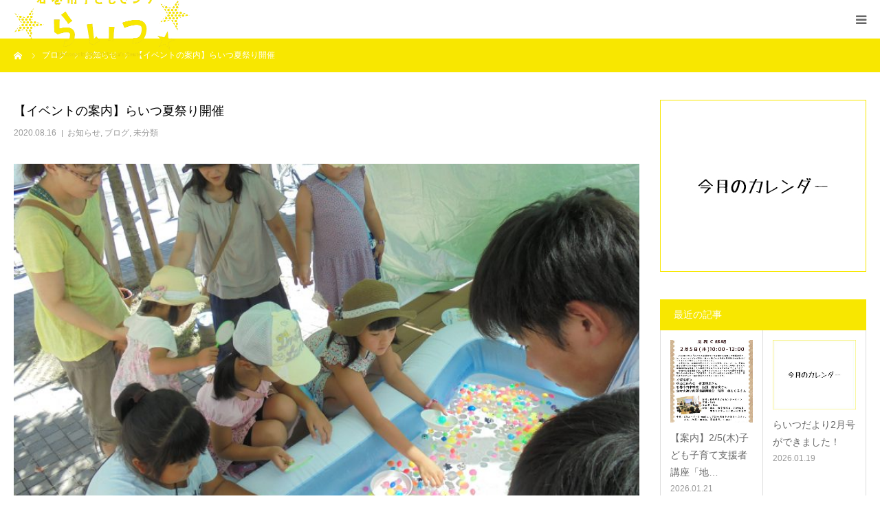

--- FILE ---
content_type: text/html; charset=UTF-8
request_url: https://ishinomaki-cc.jp/2020/08/16/%E3%80%90%E3%82%A4%E3%83%99%E3%83%B3%E3%83%88%E3%81%AE%E6%A1%88%E5%86%85%E3%80%91%E3%82%89%E3%81%84%E3%81%A4%E5%A4%8F%E7%A5%AD%E3%82%8A%E9%96%8B%E5%82%AC/
body_size: 12474
content:
<!DOCTYPE html>
<html class="pc" lang="ja">
<head>
<meta charset="UTF-8">
<!--[if IE]><meta http-equiv="X-UA-Compatible" content="IE=edge"><![endif]-->
<meta name="viewport" content="width=device-width">
<meta name="format-detection" content="telephone=no">
<title>【イベントの案内】らいつ夏祭り開催 | 石巻市子どもセンター らいつ</title>
<meta name="description" content="いよいよ明日から３日間、“らいつ夏祭り”を開催します。毎年恒例となっているらいつの夏祭り。子どもたちが店長となり、自分のやりたいお店を一から企画し、準備から当日まで子どもたちが運営しています。">
<link rel="pingback" href="https://ishinomaki-cc.jp/wp/xmlrpc.php">
<link rel="shortcut icon" href="https://ishinomaki-cc.jp/wp/wp-content/uploads/2019/11/favicon.ico">
<meta name='robots' content='max-image-preview:large' />
<link rel='dns-prefetch' href='//stats.wp.com' />
<link rel='dns-prefetch' href='//c0.wp.com' />
<link rel="alternate" type="application/rss+xml" title="石巻市子どもセンター らいつ &raquo; フィード" href="https://ishinomaki-cc.jp/feed/" />
<link rel="alternate" type="application/rss+xml" title="石巻市子どもセンター らいつ &raquo; コメントフィード" href="https://ishinomaki-cc.jp/comments/feed/" />
<link rel="alternate" type="application/rss+xml" title="石巻市子どもセンター らいつ &raquo; 【イベントの案内】らいつ夏祭り開催 のコメントのフィード" href="https://ishinomaki-cc.jp/2020/08/16/%e3%80%90%e3%82%a4%e3%83%99%e3%83%b3%e3%83%88%e3%81%ae%e6%a1%88%e5%86%85%e3%80%91%e3%82%89%e3%81%84%e3%81%a4%e5%a4%8f%e7%a5%ad%e3%82%8a%e9%96%8b%e5%82%ac/feed/" />
<script type="text/javascript">
window._wpemojiSettings = {"baseUrl":"https:\/\/s.w.org\/images\/core\/emoji\/14.0.0\/72x72\/","ext":".png","svgUrl":"https:\/\/s.w.org\/images\/core\/emoji\/14.0.0\/svg\/","svgExt":".svg","source":{"concatemoji":"https:\/\/ishinomaki-cc.jp\/wp\/wp-includes\/js\/wp-emoji-release.min.js?ver=6.1.9"}};
/*! This file is auto-generated */
!function(e,a,t){var n,r,o,i=a.createElement("canvas"),p=i.getContext&&i.getContext("2d");function s(e,t){var a=String.fromCharCode,e=(p.clearRect(0,0,i.width,i.height),p.fillText(a.apply(this,e),0,0),i.toDataURL());return p.clearRect(0,0,i.width,i.height),p.fillText(a.apply(this,t),0,0),e===i.toDataURL()}function c(e){var t=a.createElement("script");t.src=e,t.defer=t.type="text/javascript",a.getElementsByTagName("head")[0].appendChild(t)}for(o=Array("flag","emoji"),t.supports={everything:!0,everythingExceptFlag:!0},r=0;r<o.length;r++)t.supports[o[r]]=function(e){if(p&&p.fillText)switch(p.textBaseline="top",p.font="600 32px Arial",e){case"flag":return s([127987,65039,8205,9895,65039],[127987,65039,8203,9895,65039])?!1:!s([55356,56826,55356,56819],[55356,56826,8203,55356,56819])&&!s([55356,57332,56128,56423,56128,56418,56128,56421,56128,56430,56128,56423,56128,56447],[55356,57332,8203,56128,56423,8203,56128,56418,8203,56128,56421,8203,56128,56430,8203,56128,56423,8203,56128,56447]);case"emoji":return!s([129777,127995,8205,129778,127999],[129777,127995,8203,129778,127999])}return!1}(o[r]),t.supports.everything=t.supports.everything&&t.supports[o[r]],"flag"!==o[r]&&(t.supports.everythingExceptFlag=t.supports.everythingExceptFlag&&t.supports[o[r]]);t.supports.everythingExceptFlag=t.supports.everythingExceptFlag&&!t.supports.flag,t.DOMReady=!1,t.readyCallback=function(){t.DOMReady=!0},t.supports.everything||(n=function(){t.readyCallback()},a.addEventListener?(a.addEventListener("DOMContentLoaded",n,!1),e.addEventListener("load",n,!1)):(e.attachEvent("onload",n),a.attachEvent("onreadystatechange",function(){"complete"===a.readyState&&t.readyCallback()})),(e=t.source||{}).concatemoji?c(e.concatemoji):e.wpemoji&&e.twemoji&&(c(e.twemoji),c(e.wpemoji)))}(window,document,window._wpemojiSettings);
</script>
<style type="text/css">
img.wp-smiley,
img.emoji {
	display: inline !important;
	border: none !important;
	box-shadow: none !important;
	height: 1em !important;
	width: 1em !important;
	margin: 0 0.07em !important;
	vertical-align: -0.1em !important;
	background: none !important;
	padding: 0 !important;
}
</style>
	<link rel='stylesheet' id='style-css' href='https://ishinomaki-cc.jp/wp/wp-content/themes/birth_tcd057/style.css?ver=1.4.1' type='text/css' media='all' />
<link rel='stylesheet' id='wp-block-library-css' href='https://c0.wp.com/c/6.1.9/wp-includes/css/dist/block-library/style.min.css' type='text/css' media='all' />
<style id='wp-block-library-inline-css' type='text/css'>
.has-text-align-justify{text-align:justify;}
</style>
<link rel='stylesheet' id='jetpack-videopress-video-block-view-css' href='https://ishinomaki-cc.jp/wp/wp-content/plugins/jetpack/jetpack_vendor/automattic/jetpack-videopress/build/block-editor/blocks/video/view.css?minify=false&#038;ver=34ae973733627b74a14e' type='text/css' media='all' />
<link rel='stylesheet' id='mediaelement-css' href='https://c0.wp.com/c/6.1.9/wp-includes/js/mediaelement/mediaelementplayer-legacy.min.css' type='text/css' media='all' />
<link rel='stylesheet' id='wp-mediaelement-css' href='https://c0.wp.com/c/6.1.9/wp-includes/js/mediaelement/wp-mediaelement.min.css' type='text/css' media='all' />
<link rel='stylesheet' id='classic-theme-styles-css' href='https://c0.wp.com/c/6.1.9/wp-includes/css/classic-themes.min.css' type='text/css' media='all' />
<style id='global-styles-inline-css' type='text/css'>
body{--wp--preset--color--black: #000000;--wp--preset--color--cyan-bluish-gray: #abb8c3;--wp--preset--color--white: #ffffff;--wp--preset--color--pale-pink: #f78da7;--wp--preset--color--vivid-red: #cf2e2e;--wp--preset--color--luminous-vivid-orange: #ff6900;--wp--preset--color--luminous-vivid-amber: #fcb900;--wp--preset--color--light-green-cyan: #7bdcb5;--wp--preset--color--vivid-green-cyan: #00d084;--wp--preset--color--pale-cyan-blue: #8ed1fc;--wp--preset--color--vivid-cyan-blue: #0693e3;--wp--preset--color--vivid-purple: #9b51e0;--wp--preset--gradient--vivid-cyan-blue-to-vivid-purple: linear-gradient(135deg,rgba(6,147,227,1) 0%,rgb(155,81,224) 100%);--wp--preset--gradient--light-green-cyan-to-vivid-green-cyan: linear-gradient(135deg,rgb(122,220,180) 0%,rgb(0,208,130) 100%);--wp--preset--gradient--luminous-vivid-amber-to-luminous-vivid-orange: linear-gradient(135deg,rgba(252,185,0,1) 0%,rgba(255,105,0,1) 100%);--wp--preset--gradient--luminous-vivid-orange-to-vivid-red: linear-gradient(135deg,rgba(255,105,0,1) 0%,rgb(207,46,46) 100%);--wp--preset--gradient--very-light-gray-to-cyan-bluish-gray: linear-gradient(135deg,rgb(238,238,238) 0%,rgb(169,184,195) 100%);--wp--preset--gradient--cool-to-warm-spectrum: linear-gradient(135deg,rgb(74,234,220) 0%,rgb(151,120,209) 20%,rgb(207,42,186) 40%,rgb(238,44,130) 60%,rgb(251,105,98) 80%,rgb(254,248,76) 100%);--wp--preset--gradient--blush-light-purple: linear-gradient(135deg,rgb(255,206,236) 0%,rgb(152,150,240) 100%);--wp--preset--gradient--blush-bordeaux: linear-gradient(135deg,rgb(254,205,165) 0%,rgb(254,45,45) 50%,rgb(107,0,62) 100%);--wp--preset--gradient--luminous-dusk: linear-gradient(135deg,rgb(255,203,112) 0%,rgb(199,81,192) 50%,rgb(65,88,208) 100%);--wp--preset--gradient--pale-ocean: linear-gradient(135deg,rgb(255,245,203) 0%,rgb(182,227,212) 50%,rgb(51,167,181) 100%);--wp--preset--gradient--electric-grass: linear-gradient(135deg,rgb(202,248,128) 0%,rgb(113,206,126) 100%);--wp--preset--gradient--midnight: linear-gradient(135deg,rgb(2,3,129) 0%,rgb(40,116,252) 100%);--wp--preset--duotone--dark-grayscale: url('#wp-duotone-dark-grayscale');--wp--preset--duotone--grayscale: url('#wp-duotone-grayscale');--wp--preset--duotone--purple-yellow: url('#wp-duotone-purple-yellow');--wp--preset--duotone--blue-red: url('#wp-duotone-blue-red');--wp--preset--duotone--midnight: url('#wp-duotone-midnight');--wp--preset--duotone--magenta-yellow: url('#wp-duotone-magenta-yellow');--wp--preset--duotone--purple-green: url('#wp-duotone-purple-green');--wp--preset--duotone--blue-orange: url('#wp-duotone-blue-orange');--wp--preset--font-size--small: 13px;--wp--preset--font-size--medium: 20px;--wp--preset--font-size--large: 36px;--wp--preset--font-size--x-large: 42px;--wp--preset--spacing--20: 0.44rem;--wp--preset--spacing--30: 0.67rem;--wp--preset--spacing--40: 1rem;--wp--preset--spacing--50: 1.5rem;--wp--preset--spacing--60: 2.25rem;--wp--preset--spacing--70: 3.38rem;--wp--preset--spacing--80: 5.06rem;}:where(.is-layout-flex){gap: 0.5em;}body .is-layout-flow > .alignleft{float: left;margin-inline-start: 0;margin-inline-end: 2em;}body .is-layout-flow > .alignright{float: right;margin-inline-start: 2em;margin-inline-end: 0;}body .is-layout-flow > .aligncenter{margin-left: auto !important;margin-right: auto !important;}body .is-layout-constrained > .alignleft{float: left;margin-inline-start: 0;margin-inline-end: 2em;}body .is-layout-constrained > .alignright{float: right;margin-inline-start: 2em;margin-inline-end: 0;}body .is-layout-constrained > .aligncenter{margin-left: auto !important;margin-right: auto !important;}body .is-layout-constrained > :where(:not(.alignleft):not(.alignright):not(.alignfull)){max-width: var(--wp--style--global--content-size);margin-left: auto !important;margin-right: auto !important;}body .is-layout-constrained > .alignwide{max-width: var(--wp--style--global--wide-size);}body .is-layout-flex{display: flex;}body .is-layout-flex{flex-wrap: wrap;align-items: center;}body .is-layout-flex > *{margin: 0;}:where(.wp-block-columns.is-layout-flex){gap: 2em;}.has-black-color{color: var(--wp--preset--color--black) !important;}.has-cyan-bluish-gray-color{color: var(--wp--preset--color--cyan-bluish-gray) !important;}.has-white-color{color: var(--wp--preset--color--white) !important;}.has-pale-pink-color{color: var(--wp--preset--color--pale-pink) !important;}.has-vivid-red-color{color: var(--wp--preset--color--vivid-red) !important;}.has-luminous-vivid-orange-color{color: var(--wp--preset--color--luminous-vivid-orange) !important;}.has-luminous-vivid-amber-color{color: var(--wp--preset--color--luminous-vivid-amber) !important;}.has-light-green-cyan-color{color: var(--wp--preset--color--light-green-cyan) !important;}.has-vivid-green-cyan-color{color: var(--wp--preset--color--vivid-green-cyan) !important;}.has-pale-cyan-blue-color{color: var(--wp--preset--color--pale-cyan-blue) !important;}.has-vivid-cyan-blue-color{color: var(--wp--preset--color--vivid-cyan-blue) !important;}.has-vivid-purple-color{color: var(--wp--preset--color--vivid-purple) !important;}.has-black-background-color{background-color: var(--wp--preset--color--black) !important;}.has-cyan-bluish-gray-background-color{background-color: var(--wp--preset--color--cyan-bluish-gray) !important;}.has-white-background-color{background-color: var(--wp--preset--color--white) !important;}.has-pale-pink-background-color{background-color: var(--wp--preset--color--pale-pink) !important;}.has-vivid-red-background-color{background-color: var(--wp--preset--color--vivid-red) !important;}.has-luminous-vivid-orange-background-color{background-color: var(--wp--preset--color--luminous-vivid-orange) !important;}.has-luminous-vivid-amber-background-color{background-color: var(--wp--preset--color--luminous-vivid-amber) !important;}.has-light-green-cyan-background-color{background-color: var(--wp--preset--color--light-green-cyan) !important;}.has-vivid-green-cyan-background-color{background-color: var(--wp--preset--color--vivid-green-cyan) !important;}.has-pale-cyan-blue-background-color{background-color: var(--wp--preset--color--pale-cyan-blue) !important;}.has-vivid-cyan-blue-background-color{background-color: var(--wp--preset--color--vivid-cyan-blue) !important;}.has-vivid-purple-background-color{background-color: var(--wp--preset--color--vivid-purple) !important;}.has-black-border-color{border-color: var(--wp--preset--color--black) !important;}.has-cyan-bluish-gray-border-color{border-color: var(--wp--preset--color--cyan-bluish-gray) !important;}.has-white-border-color{border-color: var(--wp--preset--color--white) !important;}.has-pale-pink-border-color{border-color: var(--wp--preset--color--pale-pink) !important;}.has-vivid-red-border-color{border-color: var(--wp--preset--color--vivid-red) !important;}.has-luminous-vivid-orange-border-color{border-color: var(--wp--preset--color--luminous-vivid-orange) !important;}.has-luminous-vivid-amber-border-color{border-color: var(--wp--preset--color--luminous-vivid-amber) !important;}.has-light-green-cyan-border-color{border-color: var(--wp--preset--color--light-green-cyan) !important;}.has-vivid-green-cyan-border-color{border-color: var(--wp--preset--color--vivid-green-cyan) !important;}.has-pale-cyan-blue-border-color{border-color: var(--wp--preset--color--pale-cyan-blue) !important;}.has-vivid-cyan-blue-border-color{border-color: var(--wp--preset--color--vivid-cyan-blue) !important;}.has-vivid-purple-border-color{border-color: var(--wp--preset--color--vivid-purple) !important;}.has-vivid-cyan-blue-to-vivid-purple-gradient-background{background: var(--wp--preset--gradient--vivid-cyan-blue-to-vivid-purple) !important;}.has-light-green-cyan-to-vivid-green-cyan-gradient-background{background: var(--wp--preset--gradient--light-green-cyan-to-vivid-green-cyan) !important;}.has-luminous-vivid-amber-to-luminous-vivid-orange-gradient-background{background: var(--wp--preset--gradient--luminous-vivid-amber-to-luminous-vivid-orange) !important;}.has-luminous-vivid-orange-to-vivid-red-gradient-background{background: var(--wp--preset--gradient--luminous-vivid-orange-to-vivid-red) !important;}.has-very-light-gray-to-cyan-bluish-gray-gradient-background{background: var(--wp--preset--gradient--very-light-gray-to-cyan-bluish-gray) !important;}.has-cool-to-warm-spectrum-gradient-background{background: var(--wp--preset--gradient--cool-to-warm-spectrum) !important;}.has-blush-light-purple-gradient-background{background: var(--wp--preset--gradient--blush-light-purple) !important;}.has-blush-bordeaux-gradient-background{background: var(--wp--preset--gradient--blush-bordeaux) !important;}.has-luminous-dusk-gradient-background{background: var(--wp--preset--gradient--luminous-dusk) !important;}.has-pale-ocean-gradient-background{background: var(--wp--preset--gradient--pale-ocean) !important;}.has-electric-grass-gradient-background{background: var(--wp--preset--gradient--electric-grass) !important;}.has-midnight-gradient-background{background: var(--wp--preset--gradient--midnight) !important;}.has-small-font-size{font-size: var(--wp--preset--font-size--small) !important;}.has-medium-font-size{font-size: var(--wp--preset--font-size--medium) !important;}.has-large-font-size{font-size: var(--wp--preset--font-size--large) !important;}.has-x-large-font-size{font-size: var(--wp--preset--font-size--x-large) !important;}
.wp-block-navigation a:where(:not(.wp-element-button)){color: inherit;}
:where(.wp-block-columns.is-layout-flex){gap: 2em;}
.wp-block-pullquote{font-size: 1.5em;line-height: 1.6;}
</style>
<link rel='stylesheet' id='jetpack_css-css' href='https://c0.wp.com/p/jetpack/12.5.1/css/jetpack.css' type='text/css' media='all' />
<script type='text/javascript' src='https://c0.wp.com/c/6.1.9/wp-includes/js/jquery/jquery.min.js' id='jquery-core-js'></script>
<script type='text/javascript' src='https://c0.wp.com/c/6.1.9/wp-includes/js/jquery/jquery-migrate.min.js' id='jquery-migrate-js'></script>
<link rel="https://api.w.org/" href="https://ishinomaki-cc.jp/wp-json/" /><link rel="alternate" type="application/json" href="https://ishinomaki-cc.jp/wp-json/wp/v2/posts/924" /><link rel="canonical" href="https://ishinomaki-cc.jp/2020/08/16/%e3%80%90%e3%82%a4%e3%83%99%e3%83%b3%e3%83%88%e3%81%ae%e6%a1%88%e5%86%85%e3%80%91%e3%82%89%e3%81%84%e3%81%a4%e5%a4%8f%e7%a5%ad%e3%82%8a%e9%96%8b%e5%82%ac/" />
<link rel='shortlink' href='https://ishinomaki-cc.jp/?p=924' />
<link rel="alternate" type="application/json+oembed" href="https://ishinomaki-cc.jp/wp-json/oembed/1.0/embed?url=https%3A%2F%2Fishinomaki-cc.jp%2F2020%2F08%2F16%2F%25e3%2580%2590%25e3%2582%25a4%25e3%2583%2599%25e3%2583%25b3%25e3%2583%2588%25e3%2581%25ae%25e6%25a1%2588%25e5%2586%2585%25e3%2580%2591%25e3%2582%2589%25e3%2581%2584%25e3%2581%25a4%25e5%25a4%258f%25e7%25a5%25ad%25e3%2582%258a%25e9%2596%258b%25e5%2582%25ac%2F" />
<link rel="alternate" type="text/xml+oembed" href="https://ishinomaki-cc.jp/wp-json/oembed/1.0/embed?url=https%3A%2F%2Fishinomaki-cc.jp%2F2020%2F08%2F16%2F%25e3%2580%2590%25e3%2582%25a4%25e3%2583%2599%25e3%2583%25b3%25e3%2583%2588%25e3%2581%25ae%25e6%25a1%2588%25e5%2586%2585%25e3%2580%2591%25e3%2582%2589%25e3%2581%2584%25e3%2581%25a4%25e5%25a4%258f%25e7%25a5%25ad%25e3%2582%258a%25e9%2596%258b%25e5%2582%25ac%2F&#038;format=xml" />
	<style>img#wpstats{display:none}</style>
		
<link rel="stylesheet" href="https://ishinomaki-cc.jp/wp/wp-content/themes/birth_tcd057/css/design-plus.css?ver=1.4.1">
<link rel="stylesheet" href="https://ishinomaki-cc.jp/wp/wp-content/themes/birth_tcd057/css/sns-botton.css?ver=1.4.1">
<link rel="stylesheet" media="screen and (max-width:1280px)" href="https://ishinomaki-cc.jp/wp/wp-content/themes/birth_tcd057/css/responsive.css?ver=1.4.1">
<link rel="stylesheet" media="screen and (max-width:1280px)" href="https://ishinomaki-cc.jp/wp/wp-content/themes/birth_tcd057/css/footer-bar.css?ver=1.4.1">

<script src="https://ishinomaki-cc.jp/wp/wp-content/themes/birth_tcd057/js/jquery.easing.1.3.js?ver=1.4.1"></script>
<script src="https://ishinomaki-cc.jp/wp/wp-content/themes/birth_tcd057/js/jscript.js?ver=1.4.1"></script>
<script src="https://ishinomaki-cc.jp/wp/wp-content/themes/birth_tcd057/js/comment.js?ver=1.4.1"></script>


<style type="text/css">

body, input, textarea { font-family: Arial, "ヒラギノ角ゴ ProN W3", "Hiragino Kaku Gothic ProN", "メイリオ", Meiryo, sans-serif; }

.rich_font, .p-vertical { font-family: "Times New Roman" , "游明朝" , "Yu Mincho" , "游明朝体" , "YuMincho" , "ヒラギノ明朝 Pro W3" , "Hiragino Mincho Pro" , "HiraMinProN-W3" , "HGS明朝E" , "ＭＳ Ｐ明朝" , "MS PMincho" , serif; font-weight:500; }

#footer_tel .number { font-family: "Times New Roman" , "游明朝" , "Yu Mincho" , "游明朝体" , "YuMincho" , "ヒラギノ明朝 Pro W3" , "Hiragino Mincho Pro" , "HiraMinProN-W3" , "HGS明朝E" , "ＭＳ Ｐ明朝" , "MS PMincho" , serif; font-weight:500; }


#header_image_for_404 .headline { font-family: "Times New Roman" , "游明朝" , "Yu Mincho" , "游明朝体" , "YuMincho" , "ヒラギノ明朝 Pro W3" , "Hiragino Mincho Pro" , "HiraMinProN-W3" , "HGS明朝E" , "ＭＳ Ｐ明朝" , "MS PMincho" , serif; font-weight:500; }




#post_title { font-size:32px; color:#000000; }
.post_content { font-size:14px; color:#666666; }
.single-news #post_title { font-size:32px; color:#000000; }
.single-news .post_content { font-size:14px; color:#666666; }

.mobile #post_title { font-size:18px; }
.mobile .post_content { font-size:13px; }
.mobile .single-news #post_title { font-size:18px; }
.mobile .single-news .post_content { font-size:13px; }

body.page .post_content { font-size:14px; color:#666666; }
#page_title { font-size:28px; color:#000000; }
#page_title span { font-size:16px; color:#666666; }

.mobile body.page .post_content { font-size:13px; }
.mobile #page_title { font-size:18px; }
.mobile #page_title span { font-size:14px; }

.c-pw__btn { background: #f8e700; }
.post_content a, .post_content a:hover { color: #bcdb41; }







#related_post .image img, .styled_post_list1 .image img, .styled_post_list2 .image img, .widget_tab_post_list .image img, #blog_list .image img, #news_archive_list .image img,
  #index_blog_list .image img, #index_3box .image img, #index_news_list .image img, #archive_news_list .image img, #footer_content .image img
{
  width:100%; height:auto;
  -webkit-transition: transform  0.75s ease; -moz-transition: transform  0.75s ease; transition: transform  0.75s ease;
}
#related_post .image:hover img, .styled_post_list1 .image:hover img, .styled_post_list2 .image:hover img, .widget_tab_post_list .image:hover img, #blog_list .image:hover img, #news_archive_list .image:hover img,
  #index_blog_list .image:hover img, #index_3box .image:hover img, #index_news_list .image:hover img, #archive_news_list .image:hover img, #footer_content .image:hover img
{
  -webkit-transform: scale(1.2);
  -moz-transform: scale(1.2);
  -ms-transform: scale(1.2);
  -o-transform: scale(1.2);
  transform: scale(1.2);
}


#course_list #course5 .headline { background-color:#bcdb41; }
#course_list #course5 .title { color:#bcdb41; }
#course_list #course6 .headline { background-color:#bcdb41; }
#course_list #course6 .title { color:#bcdb41; }
#course_list #course7 .headline { background-color:#bcdb41; }
#course_list #course7 .title { color:#bcdb41; }
#course_list #course8 .headline { background-color:#bcdb41; }
#course_list #course8 .title { color:#bcdb41; }

body, a, #index_course_list a:hover, #previous_next_post a:hover, #course_list li a:hover
  { color: #666666; }

#page_header .headline, .side_widget .styled_post_list1 .title:hover, .page_post_list .meta a:hover, .page_post_list .headline,
  .slider_main .caption .title a:hover, #comment_header ul li a:hover, #header_text .logo a:hover, #bread_crumb li.home a:hover:before, #post_title_area .meta li a:hover
    { color: #f8e700; }

.pc #global_menu ul ul a, .design_button a, #index_3box .title a, .next_page_link a:hover, #archive_post_list_tab ol li:hover, .collapse_category_list li a:hover .count, .slick-arrow:hover, .pb_spec_table_button a:hover,
  #wp-calendar td a:hover, #wp-calendar #prev a:hover, #wp-calendar #next a:hover, #related_post .headline, .side_headline, #single_news_list .headline, .mobile #global_menu li a:hover, #mobile_menu .close_button:hover,
    #post_pagination p, .page_navi span.current, .tcd_user_profile_widget .button a:hover, #return_top_mobile a:hover, #p_readmore .button, #bread_crumb
      { background-color: #f8e700 !important; }

#archive_post_list_tab ol li:hover, #comment_header ul li a:hover, #comment_header ul li.comment_switch_active a, #comment_header #comment_closed p, #post_pagination p, .page_navi span.current
  { border-color: #f8e700; }

.collapse_category_list li a:before
  { border-color: transparent transparent transparent #f8e700; }

.slider_nav .swiper-slide-active, .slider_nav .swiper-slide:hover
  { box-shadow:inset 0 0 0 5px #f8e700; }

a:hover, .pc #global_menu a:hover, .pc #global_menu > ul > li.active > a, .pc #global_menu > ul > li.current-menu-item > a, #bread_crumb li.home a:hover:after, #bread_crumb li a:hover, #post_meta_top a:hover, #index_blog_list li.category a:hover, #footer_tel .number,
  #single_news_list .link:hover, #single_news_list .link:hover:before, #archive_faq_list .question:hover, #archive_faq_list .question.active, #archive_faq_list .question:hover:before, #archive_faq_list .question.active:before, #archive_header_no_image .title
    { color: #bcdb41; }


.pc #global_menu ul ul a:hover, .design_button a:hover, #index_3box .title a:hover, #return_top a:hover, #post_pagination a:hover, .page_navi a:hover, #slide_menu a span.count, .tcdw_custom_drop_menu a:hover, #p_readmore .button:hover, #previous_next_page a:hover, #mobile_menu,
  #course_next_prev_link a:hover, .tcd_category_list li a:hover .count, #submit_comment:hover, #comment_header ul li a:hover, .widget_tab_post_list_button a:hover, #searchform .submit_button:hover, .mobile #menu_button:hover
    { background-color: #bcdb41 !important; }

#post_pagination a:hover, .page_navi a:hover, .tcdw_custom_drop_menu a:hover, #comment_textarea textarea:focus, #guest_info input:focus, .widget_tab_post_list_button a:hover
  { border-color: #bcdb41 !important; }

.post_content a { color: #bcdb41; }

.color_font { color: #bcdb41; }


#copyright { background-color: #65989f; color: #FFFFFF; }

#schedule_table thead { background:#fafafa; }
#schedule_table .color { background:#eff5f6; }
#archive_faq_list .answer { background:#f6f9f9; }

#page_header .square_headline { background: #ffffff; }
#page_header .square_headline .title { color: #bcdb41; }
#page_header .square_headline .sub_title { color: #f8e700; }

#comment_header ul li.comment_switch_active a, #comment_header #comment_closed p { background-color: #f8e700 !important; }
#comment_header ul li.comment_switch_active a:after, #comment_header #comment_closed p:after { border-color:#f8e700 transparent transparent transparent; }

.no_header_content { background:rgba(248,231,0,0.8); }



h3.style3c {
    text-align: center;
    color: #bcdb41;
    font-size: 180%;
    margin-bottom: 20px;
}
h3.style3d {
    text-align: center;
    color: #bcdb41;
    font-size: 180%;
    margin-bottom: 0px;
}
</style>


<style type="text/css"></style>
<!-- Jetpack Open Graph Tags -->
<meta property="og:type" content="article" />
<meta property="og:title" content="【イベントの案内】らいつ夏祭り開催" />
<meta property="og:url" content="https://ishinomaki-cc.jp/2020/08/16/%e3%80%90%e3%82%a4%e3%83%99%e3%83%b3%e3%83%88%e3%81%ae%e6%a1%88%e5%86%85%e3%80%91%e3%82%89%e3%81%84%e3%81%a4%e5%a4%8f%e7%a5%ad%e3%82%8a%e9%96%8b%e5%82%ac/" />
<meta property="og:description" content="いよいよ明日から３日間、“らいつ夏祭り”を開催します。 毎年恒例となっているらいつの夏祭り。子どもたちが店長と&hellip;" />
<meta property="article:published_time" content="2020-08-16T04:50:44+00:00" />
<meta property="article:modified_time" content="2020-08-16T04:50:44+00:00" />
<meta property="og:site_name" content="石巻市子どもセンター らいつ" />
<meta property="og:image" content="https://ishinomaki-cc.jp/wp/wp-content/uploads/2020/08/☆DSC01022.jpg" />
<meta property="og:image:width" content="2592" />
<meta property="og:image:height" content="1944" />
<meta property="og:image:alt" content="" />
<meta property="og:locale" content="ja_JP" />
<meta name="twitter:text:title" content="【イベントの案内】らいつ夏祭り開催" />
<meta name="twitter:image" content="https://ishinomaki-cc.jp/wp/wp-content/uploads/2020/08/☆DSC01022.jpg?w=640" />
<meta name="twitter:card" content="summary_large_image" />

<!-- End Jetpack Open Graph Tags -->
</head>
<body id="body" class="post-template-default single single-post postid-924 single-format-standard">


<div id="container">

 <div id="header">
  <div id="header_inner">
   <div id="logo_image">
 <h1 class="logo">
  <a href="https://ishinomaki-cc.jp/" title="石巻市子どもセンター らいつ">
      <img class="pc_logo_image" src="https://ishinomaki-cc.jp/wp/wp-content/uploads/2019/11/logo-1.png?1769635403" alt="石巻市子どもセンター らいつ" title="石巻市子どもセンター らいつ" width="256" height="110" />
         <img class="mobile_logo_image" src="https://ishinomaki-cc.jp/wp/wp-content/uploads/2019/11/logo.png?1769635403" alt="石巻市子どもセンター らいつ" title="石巻市子どもセンター らいつ" width="256" height="110" />
     </a>
 </h1>
</div>
         <div id="global_menu">
    <ul id="menu-%e3%82%b5%e3%83%b3%e3%83%97%e3%83%ab%e3%83%a1%e3%83%8b%e3%83%a5%e3%83%bc" class="menu"><li id="menu-item-30" class="menu-item menu-item-type-custom menu-item-object-custom menu-item-30"><a href="https://ishinomaki-cc.jp/about/">らいつとは</a></li>
<li id="menu-item-31" class="menu-item menu-item-type-custom menu-item-object-custom menu-item-31"><a href="https://ishinomaki-cc.jp/guide/">利用案内</a></li>
<li id="menu-item-32" class="menu-item menu-item-type-custom menu-item-object-custom menu-item-32"><a href="https://ishinomaki-cc.jp/project/">事業内容</a></li>
<li id="menu-item-37" class="menu-item menu-item-type-custom menu-item-object-custom menu-item-37"><a href="https://ishinomaki-cc.jp/organization/">指定管理団体</a></li>
<li id="menu-item-855" class="menu-item menu-item-type-post_type menu-item-object-page menu-item-855"><a href="https://ishinomaki-cc.jp/volunteer/">ボランティア</a></li>
<li id="menu-item-2439" class="menu-item menu-item-type-post_type menu-item-object-page menu-item-2439"><a href="https://ishinomaki-cc.jp/kengaku/">見学・視察</a></li>
<li id="menu-item-43" class="menu-item menu-item-type-custom menu-item-object-custom menu-item-43"><a href="https://ishinomaki-cc.jp/category/blog/">ブログ</a></li>
<li id="menu-item-154" class="menu-item menu-item-type-custom menu-item-object-custom menu-item-154"><a href="https://ishinomaki-cc.jp/category/calendar/">らいつカレンダー</a></li>
</ul>   </div>
   <a href="#" id="menu_button"><span>menu</span></a>
     </div><!-- END #header_inner -->
 </div><!-- END #header -->

 
 <div id="main_contents" class="clearfix">

<div id="bread_crumb">

<ul class="clearfix" itemscope itemtype="http://schema.org/BreadcrumbList">
 <li itemprop="itemListElement" itemscope itemtype="http://schema.org/ListItem" class="home"><a itemprop="item" href="https://ishinomaki-cc.jp/"><span itemprop="name">ホーム</span></a><meta itemprop="position" content="1"></li>
 <li itemprop="itemListElement" itemscope itemtype="http://schema.org/ListItem"><a itemprop="item" href="https://ishinomaki-cc.jp/2020/08/16/%e3%80%90%e3%82%a4%e3%83%99%e3%83%b3%e3%83%88%e3%81%ae%e6%a1%88%e5%86%85%e3%80%91%e3%82%89%e3%81%84%e3%81%a4%e5%a4%8f%e7%a5%ad%e3%82%8a%e9%96%8b%e5%82%ac/"><span itemprop="name">ブログ</span></a><meta itemprop="position" content="2"></li>
 <li class="category" itemprop="itemListElement" itemscope itemtype="http://schema.org/ListItem">
    <a itemprop="item" href="https://ishinomaki-cc.jp/category/blog/news/"><span itemprop="name">お知らせ</span></a>
      <a itemprop="item" href="https://ishinomaki-cc.jp/category/blog/"><span itemprop="name">ブログ</span></a>
      <a itemprop="item" href="https://ishinomaki-cc.jp/category/other/"><span itemprop="name">未分類</span></a>
      <meta itemprop="position" content="3">
 </li>
 <li class="last" itemprop="itemListElement" itemscope itemtype="http://schema.org/ListItem"><span itemprop="name">【イベントの案内】らいつ夏祭り開催</span><meta itemprop="position" content="4"></li>
</ul>

</div>

<div id="main_col" class="clearfix">

 
 <div id="left_col" class="clearfix">

   <article id="article">

    <h2 id="post_title" class="rich_font entry-title">【イベントの案内】らいつ夏祭り開催</h2>

        <ul id="post_meta_top" class="clearfix">
     <li class="date"><time class="entry-date updated" datetime="2020-08-16T13:50:44+09:00">2020.08.16</time></li>     <li class="category clearfix"><a href="https://ishinomaki-cc.jp/category/blog/news/" rel="category tag">お知らせ</a>, <a href="https://ishinomaki-cc.jp/category/blog/" rel="category tag">ブログ</a>, <a href="https://ishinomaki-cc.jp/category/other/" rel="category tag">未分類</a></li>    </ul>
    
    
        <div id="post_image">
     <img width="830" height="510" src="https://ishinomaki-cc.jp/wp/wp-content/uploads/2020/08/☆DSC01022-830x510.jpg" class="attachment-size3 size-size3 wp-post-image" alt="" decoding="async" />    </div>
    
    
        <div class="single_share clearfix" id="single_share_top">
     <div class="share-type1 share-top">
 
	<div class="sns mt10">
		<ul class="type1 clearfix">
			<li class="twitter">
				<a href="http://twitter.com/share?text=%E3%80%90%E3%82%A4%E3%83%99%E3%83%B3%E3%83%88%E3%81%AE%E6%A1%88%E5%86%85%E3%80%91%E3%82%89%E3%81%84%E3%81%A4%E5%A4%8F%E7%A5%AD%E3%82%8A%E9%96%8B%E5%82%AC&url=https%3A%2F%2Fishinomaki-cc.jp%2F2020%2F08%2F16%2F%25e3%2580%2590%25e3%2582%25a4%25e3%2583%2599%25e3%2583%25b3%25e3%2583%2588%25e3%2581%25ae%25e6%25a1%2588%25e5%2586%2585%25e3%2580%2591%25e3%2582%2589%25e3%2581%2584%25e3%2581%25a4%25e5%25a4%258f%25e7%25a5%25ad%25e3%2582%258a%25e9%2596%258b%25e5%2582%25ac%2F&via=&tw_p=tweetbutton&related=" onclick="javascript:window.open(this.href, '', 'menubar=no,toolbar=no,resizable=yes,scrollbars=yes,height=400,width=600');return false;"><i class="icon-twitter"></i><span class="ttl">Tweet</span><span class="share-count"></span></a>
			</li>
			<li class="facebook">
				<a href="//www.facebook.com/sharer/sharer.php?u=https://ishinomaki-cc.jp/2020/08/16/%e3%80%90%e3%82%a4%e3%83%99%e3%83%b3%e3%83%88%e3%81%ae%e6%a1%88%e5%86%85%e3%80%91%e3%82%89%e3%81%84%e3%81%a4%e5%a4%8f%e7%a5%ad%e3%82%8a%e9%96%8b%e5%82%ac/&amp;t=%E3%80%90%E3%82%A4%E3%83%99%E3%83%B3%E3%83%88%E3%81%AE%E6%A1%88%E5%86%85%E3%80%91%E3%82%89%E3%81%84%E3%81%A4%E5%A4%8F%E7%A5%AD%E3%82%8A%E9%96%8B%E5%82%AC" class="facebook-btn-icon-link" target="blank" rel="nofollow"><i class="icon-facebook"></i><span class="ttl">Share</span><span class="share-count"></span></a>
			</li>
			<li class="googleplus">
				<a href="https://plus.google.com/share?url=https%3A%2F%2Fishinomaki-cc.jp%2F2020%2F08%2F16%2F%25e3%2580%2590%25e3%2582%25a4%25e3%2583%2599%25e3%2583%25b3%25e3%2583%2588%25e3%2581%25ae%25e6%25a1%2588%25e5%2586%2585%25e3%2580%2591%25e3%2582%2589%25e3%2581%2584%25e3%2581%25a4%25e5%25a4%258f%25e7%25a5%25ad%25e3%2582%258a%25e9%2596%258b%25e5%2582%25ac%2F" onclick="javascript:window.open(this.href, '', 'menubar=no,toolbar=no,resizable=yes,scrollbars=yes,height=600,width=500');return false;"><i class="icon-google-plus"></i><span class="ttl">+1</span><span class="share-count"></span></a>
			</li>
			<li class="hatebu">
				<a href="http://b.hatena.ne.jp/add?mode=confirm&url=https%3A%2F%2Fishinomaki-cc.jp%2F2020%2F08%2F16%2F%25e3%2580%2590%25e3%2582%25a4%25e3%2583%2599%25e3%2583%25b3%25e3%2583%2588%25e3%2581%25ae%25e6%25a1%2588%25e5%2586%2585%25e3%2580%2591%25e3%2582%2589%25e3%2581%2584%25e3%2581%25a4%25e5%25a4%258f%25e7%25a5%25ad%25e3%2582%258a%25e9%2596%258b%25e5%2582%25ac%2F" onclick="javascript:window.open(this.href, '', 'menubar=no,toolbar=no,resizable=yes,scrollbars=yes,height=400,width=510');return false;" ><i class="icon-hatebu"></i><span class="ttl">Hatena</span><span class="share-count"></span></a>
			</li>
			<li class="pocket">
				<a href="http://getpocket.com/edit?url=https%3A%2F%2Fishinomaki-cc.jp%2F2020%2F08%2F16%2F%25e3%2580%2590%25e3%2582%25a4%25e3%2583%2599%25e3%2583%25b3%25e3%2583%2588%25e3%2581%25ae%25e6%25a1%2588%25e5%2586%2585%25e3%2580%2591%25e3%2582%2589%25e3%2581%2584%25e3%2581%25a4%25e5%25a4%258f%25e7%25a5%25ad%25e3%2582%258a%25e9%2596%258b%25e5%2582%25ac%2F&title=%E3%80%90%E3%82%A4%E3%83%99%E3%83%B3%E3%83%88%E3%81%AE%E6%A1%88%E5%86%85%E3%80%91%E3%82%89%E3%81%84%E3%81%A4%E5%A4%8F%E7%A5%AD%E3%82%8A%E9%96%8B%E5%82%AC" target="blank"><i class="icon-pocket"></i><span class="ttl">Pocket</span><span class="share-count"></span></a>
			</li>
			<li class="rss">
				<a href="https://ishinomaki-cc.jp/feed/" target="blank"><i class="icon-rss"></i><span class="ttl">RSS</span></a>
			</li>
			<li class="feedly">
				<a href="http://feedly.com/index.html#subscription%2Ffeed%2Fhttps://ishinomaki-cc.jp/feed/" target="blank"><i class="icon-feedly"></i><span class="ttl">feedly</span><span class="share-count"></span></a>
			</li>
			<li class="pinterest">
				<a rel="nofollow" target="_blank" href="https://www.pinterest.com/pin/create/button/?url=https%3A%2F%2Fishinomaki-cc.jp%2F2020%2F08%2F16%2F%25e3%2580%2590%25e3%2582%25a4%25e3%2583%2599%25e3%2583%25b3%25e3%2583%2588%25e3%2581%25ae%25e6%25a1%2588%25e5%2586%2585%25e3%2580%2591%25e3%2582%2589%25e3%2581%2584%25e3%2581%25a4%25e5%25a4%258f%25e7%25a5%25ad%25e3%2582%258a%25e9%2596%258b%25e5%2582%25ac%2F&media=https://ishinomaki-cc.jp/wp/wp-content/uploads/2020/08/☆DSC01022.jpg&description=%E3%80%90%E3%82%A4%E3%83%99%E3%83%B3%E3%83%88%E3%81%AE%E6%A1%88%E5%86%85%E3%80%91%E3%82%89%E3%81%84%E3%81%A4%E5%A4%8F%E7%A5%AD%E3%82%8A%E9%96%8B%E5%82%AC"><i class="icon-pinterest"></i><span class="ttl">Pin&nbsp;it</span></a>
			</li>
		</ul>
	</div>
</div>
    </div>
    
    
    
    <div class="post_content clearfix">
     <p>いよいよ明日から３日間、“らいつ夏祭り”を開催します。</p>
<p><img decoding="async" loading="lazy" src="https://ishinomaki-cc.jp/wp/wp-content/uploads/2020/08/IMG_6200-300x225.jpg" alt="" width="900" height="675" class="alignnone size-medium wp-image-932" srcset="https://ishinomaki-cc.jp/wp/wp-content/uploads/2020/08/IMG_6200-300x225.jpg 300w, https://ishinomaki-cc.jp/wp/wp-content/uploads/2020/08/IMG_6200-768x576.jpg 768w, https://ishinomaki-cc.jp/wp/wp-content/uploads/2020/08/IMG_6200-1024x768.jpg 1024w" sizes="(max-width: 900px) 100vw, 900px" /></p>
<p>毎年恒例となっているらいつの夏祭り。子どもたちが店長となり、自分のやりたいお店を一から企画し、準備から当日まで子どもたちが運営しています。<br />
今年は新型コロナウイルスの影響で飲食店舗はありませんが、スーパーボールすくいや的あて、BINGO等みんなが楽しめるお店を開催予定です。<br />
また、混雑を避けるため開催を３日間に分けています。入館制限も行っているため、自分の気になるお店に参加でした後は、時間をおいてまた遊びに来ていただければと思います。多くの方が参加できるよう、ご協力の程よろしくお願いいたします。<br />
スケジュールに関しては各ちらしをご覧ください。<br />
企画内容など詳しく知りたい方は、らいつまでお問合せください。</p>
<p>※お店の開催時間・内容等急遽変更になる可能性があります。ご了承ください。<br />
※入館の際、５歳以上の方にはマスク着用をお願いしています。また、体調不良の方、周りにコロナ感染の疑いのある方がいる方は、来館をご遠慮ください。入館時に検温を行っております。</p>
<p><img decoding="async" loading="lazy" src="https://ishinomaki-cc.jp/wp/wp-content/uploads/2020/08/IMG_6201-300x225.jpg" alt="" width="600" height="450" class="alignnone size-medium wp-image-931" srcset="https://ishinomaki-cc.jp/wp/wp-content/uploads/2020/08/IMG_6201-300x225.jpg 300w, https://ishinomaki-cc.jp/wp/wp-content/uploads/2020/08/IMG_6201-768x576.jpg 768w, https://ishinomaki-cc.jp/wp/wp-content/uploads/2020/08/IMG_6201-1024x768.jpg 1024w" sizes="(max-width: 600px) 100vw, 600px" /></p>
<p><img decoding="async" loading="lazy" src="https://ishinomaki-cc.jp/wp/wp-content/uploads/2020/08/IMG_6202-300x225.jpg" alt="" width="600" height="450" class="alignnone size-medium wp-image-930" srcset="https://ishinomaki-cc.jp/wp/wp-content/uploads/2020/08/IMG_6202-300x225.jpg 300w, https://ishinomaki-cc.jp/wp/wp-content/uploads/2020/08/IMG_6202-768x576.jpg 768w, https://ishinomaki-cc.jp/wp/wp-content/uploads/2020/08/IMG_6202-1024x768.jpg 1024w" sizes="(max-width: 600px) 100vw, 600px" /></p>
<p><img decoding="async" loading="lazy" src="https://ishinomaki-cc.jp/wp/wp-content/uploads/2020/08/IMG_6203-300x225.jpg" alt="" width="600" height="450" class="alignnone size-medium wp-image-929" srcset="https://ishinomaki-cc.jp/wp/wp-content/uploads/2020/08/IMG_6203-300x225.jpg 300w, https://ishinomaki-cc.jp/wp/wp-content/uploads/2020/08/IMG_6203-768x576.jpg 768w, https://ishinomaki-cc.jp/wp/wp-content/uploads/2020/08/IMG_6203-1024x768.jpg 1024w" sizes="(max-width: 600px) 100vw, 600px" /></p>
<p><img decoding="async" loading="lazy" src="https://ishinomaki-cc.jp/wp/wp-content/uploads/2020/08/IMG_6204-300x225.jpg" alt="" width="600" height="450" class="alignnone size-medium wp-image-928" srcset="https://ishinomaki-cc.jp/wp/wp-content/uploads/2020/08/IMG_6204-300x225.jpg 300w, https://ishinomaki-cc.jp/wp/wp-content/uploads/2020/08/IMG_6204-768x576.jpg 768w, https://ishinomaki-cc.jp/wp/wp-content/uploads/2020/08/IMG_6204-1024x768.jpg 1024w" sizes="(max-width: 600px) 100vw, 600px" /></p>
    </div>

        <div class="single_share clearfix" id="single_share_bottom">
     <div class="share-type1 share-btm">
 
	<div class="sns mt10 mb45">
		<ul class="type1 clearfix">
			<li class="twitter">
				<a href="http://twitter.com/share?text=%E3%80%90%E3%82%A4%E3%83%99%E3%83%B3%E3%83%88%E3%81%AE%E6%A1%88%E5%86%85%E3%80%91%E3%82%89%E3%81%84%E3%81%A4%E5%A4%8F%E7%A5%AD%E3%82%8A%E9%96%8B%E5%82%AC&url=https%3A%2F%2Fishinomaki-cc.jp%2F2020%2F08%2F16%2F%25e3%2580%2590%25e3%2582%25a4%25e3%2583%2599%25e3%2583%25b3%25e3%2583%2588%25e3%2581%25ae%25e6%25a1%2588%25e5%2586%2585%25e3%2580%2591%25e3%2582%2589%25e3%2581%2584%25e3%2581%25a4%25e5%25a4%258f%25e7%25a5%25ad%25e3%2582%258a%25e9%2596%258b%25e5%2582%25ac%2F&via=&tw_p=tweetbutton&related=" onclick="javascript:window.open(this.href, '', 'menubar=no,toolbar=no,resizable=yes,scrollbars=yes,height=400,width=600');return false;"><i class="icon-twitter"></i><span class="ttl">Tweet</span><span class="share-count"></span></a>
			</li>
			<li class="facebook">
				<a href="//www.facebook.com/sharer/sharer.php?u=https://ishinomaki-cc.jp/2020/08/16/%e3%80%90%e3%82%a4%e3%83%99%e3%83%b3%e3%83%88%e3%81%ae%e6%a1%88%e5%86%85%e3%80%91%e3%82%89%e3%81%84%e3%81%a4%e5%a4%8f%e7%a5%ad%e3%82%8a%e9%96%8b%e5%82%ac/&amp;t=%E3%80%90%E3%82%A4%E3%83%99%E3%83%B3%E3%83%88%E3%81%AE%E6%A1%88%E5%86%85%E3%80%91%E3%82%89%E3%81%84%E3%81%A4%E5%A4%8F%E7%A5%AD%E3%82%8A%E9%96%8B%E5%82%AC" class="facebook-btn-icon-link" target="blank" rel="nofollow"><i class="icon-facebook"></i><span class="ttl">Share</span><span class="share-count"></span></a>
			</li>
			<li class="googleplus">
				<a href="https://plus.google.com/share?url=https%3A%2F%2Fishinomaki-cc.jp%2F2020%2F08%2F16%2F%25e3%2580%2590%25e3%2582%25a4%25e3%2583%2599%25e3%2583%25b3%25e3%2583%2588%25e3%2581%25ae%25e6%25a1%2588%25e5%2586%2585%25e3%2580%2591%25e3%2582%2589%25e3%2581%2584%25e3%2581%25a4%25e5%25a4%258f%25e7%25a5%25ad%25e3%2582%258a%25e9%2596%258b%25e5%2582%25ac%2F" onclick="javascript:window.open(this.href, '', 'menubar=no,toolbar=no,resizable=yes,scrollbars=yes,height=600,width=500');return false;"><i class="icon-google-plus"></i><span class="ttl">+1</span><span class="share-count"></span></a>
			</li>
			<li class="hatebu">
				<a href="http://b.hatena.ne.jp/add?mode=confirm&url=https%3A%2F%2Fishinomaki-cc.jp%2F2020%2F08%2F16%2F%25e3%2580%2590%25e3%2582%25a4%25e3%2583%2599%25e3%2583%25b3%25e3%2583%2588%25e3%2581%25ae%25e6%25a1%2588%25e5%2586%2585%25e3%2580%2591%25e3%2582%2589%25e3%2581%2584%25e3%2581%25a4%25e5%25a4%258f%25e7%25a5%25ad%25e3%2582%258a%25e9%2596%258b%25e5%2582%25ac%2F" onclick="javascript:window.open(this.href, '', 'menubar=no,toolbar=no,resizable=yes,scrollbars=yes,height=400,width=510');return false;" ><i class="icon-hatebu"></i><span class="ttl">Hatena</span><span class="share-count"></span></a>
			</li>
			<li class="pocket">
				<a href="http://getpocket.com/edit?url=https%3A%2F%2Fishinomaki-cc.jp%2F2020%2F08%2F16%2F%25e3%2580%2590%25e3%2582%25a4%25e3%2583%2599%25e3%2583%25b3%25e3%2583%2588%25e3%2581%25ae%25e6%25a1%2588%25e5%2586%2585%25e3%2580%2591%25e3%2582%2589%25e3%2581%2584%25e3%2581%25a4%25e5%25a4%258f%25e7%25a5%25ad%25e3%2582%258a%25e9%2596%258b%25e5%2582%25ac%2F&title=%E3%80%90%E3%82%A4%E3%83%99%E3%83%B3%E3%83%88%E3%81%AE%E6%A1%88%E5%86%85%E3%80%91%E3%82%89%E3%81%84%E3%81%A4%E5%A4%8F%E7%A5%AD%E3%82%8A%E9%96%8B%E5%82%AC" target="blank"><i class="icon-pocket"></i><span class="ttl">Pocket</span><span class="share-count"></span></a>
			</li>
			<li class="rss">
				<a href="https://ishinomaki-cc.jp/feed/" target="blank"><i class="icon-rss"></i><span class="ttl">RSS</span></a>
			</li>
			<li class="feedly">
				<a href="http://feedly.com/index.html#subscription%2Ffeed%2Fhttps://ishinomaki-cc.jp/feed/" target="blank"><i class="icon-feedly"></i><span class="ttl">feedly</span><span class="share-count"></span></a>
			</li>
			<li class="pinterest">
				<a rel="nofollow" target="_blank" href="https://www.pinterest.com/pin/create/button/?url=https%3A%2F%2Fishinomaki-cc.jp%2F2020%2F08%2F16%2F%25e3%2580%2590%25e3%2582%25a4%25e3%2583%2599%25e3%2583%25b3%25e3%2583%2588%25e3%2581%25ae%25e6%25a1%2588%25e5%2586%2585%25e3%2580%2591%25e3%2582%2589%25e3%2581%2584%25e3%2581%25a4%25e5%25a4%258f%25e7%25a5%25ad%25e3%2582%258a%25e9%2596%258b%25e5%2582%25ac%2F&media=https://ishinomaki-cc.jp/wp/wp-content/uploads/2020/08/☆DSC01022.jpg&description=%E3%80%90%E3%82%A4%E3%83%99%E3%83%B3%E3%83%88%E3%81%AE%E6%A1%88%E5%86%85%E3%80%91%E3%82%89%E3%81%84%E3%81%A4%E5%A4%8F%E7%A5%AD%E3%82%8A%E9%96%8B%E5%82%AC"><i class="icon-pinterest"></i><span class="ttl">Pin&nbsp;it</span></a>
			</li>
		</ul>
	</div>
</div>
    </div>
    
        <ul id="post_meta_bottom" class="clearfix">
     <li class="post_author">投稿者: <a href="https://ishinomaki-cc.jp/author/rights_lights/" title="rights_lights の投稿" rel="author">rights_lights</a></li>     <li class="post_category"><a href="https://ishinomaki-cc.jp/category/blog/news/" rel="category tag">お知らせ</a>, <a href="https://ishinomaki-cc.jp/category/blog/" rel="category tag">ブログ</a>, <a href="https://ishinomaki-cc.jp/category/other/" rel="category tag">未分類</a></li>              </ul>
    
        <div id="previous_next_post" class="clearfix">
     <div class='prev_post'><a href='https://ishinomaki-cc.jp/2020/08/12/200816seisyun/' title='【イベント案内】8/16(日)青春力「浴衣で花火」(中高生限定企画)'><span class='title'>【イベント案内】8/16(日)青春力「浴衣で花火」(中高生限定企画)</span><span class='nav'>前の記事</span></a></div>
<div class='next_post'><a href='https://ishinomaki-cc.jp/2020/08/21/%e2%9c%b0%e4%bb%8a%e9%80%b1%e3%81%ae%e4%b9%b3%e5%b9%bc%e5%85%90%e4%ba%8b%e6%a5%ad%e3%81%ae%e3%81%94%e5%a0%b1%e5%91%8a%e2%98%86/' title='✰今週の乳幼児事業のご報告☆'><span class='title'>✰今週の乳幼児事業のご報告☆</span><span class='nav'>次の記事</span></a></div>
    </div>
    
   </article><!-- END #article -->

   
   
   
      <div id="related_post">
    <h3 class="headline">関連記事</h3>
    <ol class="clearfix">
          <li class="clearfix">
            <a class="image" href="https://ishinomaki-cc.jp/2020/02/05/200209et1/" title="【イベント案内】2/9(日)フェアトレードで生チョコをつくろう！"><img width="830" height="510" src="https://ishinomaki-cc.jp/wp/wp-content/uploads/2020/02/チラシ午前-830x510.png" class="attachment-size3 size-size3 wp-post-image" alt="" decoding="async" loading="lazy" /></a>
            <h4 class="title"><a href="https://ishinomaki-cc.jp/2020/02/05/200209et1/" name="">【イベント案内】2/9(日)フェアトレードで生チョコをつくろ…</a></h4>
     </li>
          <li class="clearfix">
            <a class="image" href="https://ishinomaki-cc.jp/2021/04/06/suntory0330/" title="らいつに新しいものが増えました！"><img width="830" height="510" src="https://ishinomaki-cc.jp/wp/wp-content/uploads/2021/04/unnamed-830x510.jpg" class="attachment-size3 size-size3 wp-post-image" alt="" decoding="async" loading="lazy" /></a>
            <h4 class="title"><a href="https://ishinomaki-cc.jp/2021/04/06/suntory0330/" name="">らいつに新しいものが増えました！</a></h4>
     </li>
          <li class="clearfix">
            <a class="image" href="https://ishinomaki-cc.jp/2019/12/28/news/" title="【年始年末の休館日のお知らせ】"><img width="830" height="510" src="https://ishinomaki-cc.jp/wp/wp-content/uploads/2019/09/top007.jpg" class="attachment-size3 size-size3 wp-post-image" alt="" decoding="async" loading="lazy" srcset="https://ishinomaki-cc.jp/wp/wp-content/uploads/2019/09/top007.jpg 830w, https://ishinomaki-cc.jp/wp/wp-content/uploads/2019/09/top007-300x184.jpg 300w, https://ishinomaki-cc.jp/wp/wp-content/uploads/2019/09/top007-768x472.jpg 768w" sizes="(max-width: 830px) 100vw, 830px" /></a>
            <h4 class="title"><a href="https://ishinomaki-cc.jp/2019/12/28/news/" name="">【年始年末の休館日のお知らせ】</a></h4>
     </li>
          <li class="clearfix">
            <a class="image" href="https://ishinomaki-cc.jp/2022/03/19/2681/" title="【らいつだより4月号】"><img width="300" height="250" src="https://ishinomaki-cc.jp/wp/wp-content/uploads/2019/11/sidebanner001-1.jpg" class="attachment-size3 size-size3 wp-post-image" alt="" decoding="async" loading="lazy" /></a>
            <h4 class="title"><a href="https://ishinomaki-cc.jp/2022/03/19/2681/" name="">【らいつだより4月号】</a></h4>
     </li>
          <li class="clearfix">
            <a class="image" href="https://ishinomaki-cc.jp/2021/09/21/%e3%80%90%e3%82%89%e3%81%84%e3%81%a4%e3%81%a0%e3%82%88%e3%82%8a10%e6%9c%88%e3%80%91/" title="【らいつだより10月】"><img width="300" height="250" src="https://ishinomaki-cc.jp/wp/wp-content/uploads/2019/11/sidebanner001-1.jpg" class="attachment-size3 size-size3 wp-post-image" alt="" decoding="async" loading="lazy" /></a>
            <h4 class="title"><a href="https://ishinomaki-cc.jp/2021/09/21/%e3%80%90%e3%82%89%e3%81%84%e3%81%a4%e3%81%a0%e3%82%88%e3%82%8a10%e6%9c%88%e3%80%91/" name="">【らいつだより10月】</a></h4>
     </li>
          <li class="clearfix">
            <a class="image" href="https://ishinomaki-cc.jp/2021/05/05/210505kodomo/" title="5/5は、子どもの日！子どもの声を伝(つた)えよう！子どもの声を聴(き)こう！"><img width="830" height="510" src="https://ishinomaki-cc.jp/wp/wp-content/uploads/2019/09/top007-1.jpg" class="attachment-size3 size-size3 wp-post-image" alt="" decoding="async" loading="lazy" srcset="https://ishinomaki-cc.jp/wp/wp-content/uploads/2019/09/top007-1.jpg 830w, https://ishinomaki-cc.jp/wp/wp-content/uploads/2019/09/top007-1-300x184.jpg 300w, https://ishinomaki-cc.jp/wp/wp-content/uploads/2019/09/top007-1-768x472.jpg 768w" sizes="(max-width: 830px) 100vw, 830px" /></a>
            <h4 class="title"><a href="https://ishinomaki-cc.jp/2021/05/05/210505kodomo/" name="">5/5は、子どもの日！子どもの声を伝(つた)えよう！子どもの…</a></h4>
     </li>
         </ol>
   </div>
      
   
 </div><!-- END #left_col -->

 <div id="side_col">
<div class="side_widget clearfix tcd_ad_widget" id="tcd_ad_widget-2">
<a href="http://ishinomaki-cc.jp//category/calendar/" target="_blank"><img src="https://ishinomaki-cc.jp/wp/wp-content/uploads/2019/11/sidebanner001-1.jpg" alt="" /></a>
</div>
<div class="side_widget clearfix styled_post_list1_widget" id="styled_post_list1_widget-2">
<h3 class="side_headline"><span>最近の記事</span></h3><ol class="styled_post_list1 clearfix show_date">
 <li class="clearfix">
   <a class="image" href="https://ishinomaki-cc.jp/2026/01/21/260205kouza/" title="【案内】2/5(木)子ども子育て支援者講座「地域の子どもの居場所の 意義と課題」"><img width="400" height="400" src="https://ishinomaki-cc.jp/wp/wp-content/uploads/2026/01/260205kouza-400x400.jpg" class="attachment-size1 size-size1 wp-post-image" alt="" decoding="async" loading="lazy" srcset="https://ishinomaki-cc.jp/wp/wp-content/uploads/2026/01/260205kouza-400x400.jpg 400w, https://ishinomaki-cc.jp/wp/wp-content/uploads/2026/01/260205kouza-150x150.jpg 150w, https://ishinomaki-cc.jp/wp/wp-content/uploads/2026/01/260205kouza-300x300.jpg 300w, https://ishinomaki-cc.jp/wp/wp-content/uploads/2026/01/260205kouza-120x120.jpg 120w" sizes="(max-width: 400px) 100vw, 400px" /></a>   <div class="info">
    <a class="title" href="https://ishinomaki-cc.jp/2026/01/21/260205kouza/">【案内】2/5(木)子ども子育て支援者講座「地…</a></a>
    <p class="date">2026.01.21</p>   </div>
 </li>
 <li class="clearfix">
   <a class="image" href="https://ishinomaki-cc.jp/2026/01/19/%e3%82%89%e3%81%84%e3%81%a4%e3%81%a0%e3%82%88%e3%82%8a2%e6%9c%88%e5%8f%b7%e3%81%8c%e3%81%a7%e3%81%8d%e3%81%be%e3%81%97%e3%81%9f%ef%bc%81/" title="らいつだより2月号ができました！"><img width="300" height="250" src="https://ishinomaki-cc.jp/wp/wp-content/uploads/2024/03/HP用今月のカレンダー.jpg" class="attachment-size1 size-size1 wp-post-image" alt="" decoding="async" loading="lazy" /></a>   <div class="info">
    <a class="title" href="https://ishinomaki-cc.jp/2026/01/19/%e3%82%89%e3%81%84%e3%81%a4%e3%81%a0%e3%82%88%e3%82%8a2%e6%9c%88%e5%8f%b7%e3%81%8c%e3%81%a7%e3%81%8d%e3%81%be%e3%81%97%e3%81%9f%ef%bc%81/">らいつだより2月号ができました！</a></a>
    <p class="date">2026.01.19</p>   </div>
 </li>
 <li class="clearfix">
   <a class="image" href="https://ishinomaki-cc.jp/2025/12/20/raitsudayori202601/" title="らいつだより1月号ができました！"><img width="300" height="250" src="https://ishinomaki-cc.jp/wp/wp-content/uploads/2024/03/HP用今月のカレンダー.jpg" class="attachment-size1 size-size1 wp-post-image" alt="" decoding="async" loading="lazy" /></a>   <div class="info">
    <a class="title" href="https://ishinomaki-cc.jp/2025/12/20/raitsudayori202601/">らいつだより1月号ができました！</a></a>
    <p class="date">2025.12.20</p>   </div>
 </li>
 <li class="clearfix">
   <a class="image" href="https://ishinomaki-cc.jp/2025/11/30/raitsunohi012member/" title="【メンバー募集！】らいつの日012実行委員 募集☆"><img width="400" height="400" src="https://ishinomaki-cc.jp/wp/wp-content/uploads/2025/11/らいつの日012　実行委員会-1-400x400.png" class="attachment-size1 size-size1 wp-post-image" alt="" decoding="async" loading="lazy" srcset="https://ishinomaki-cc.jp/wp/wp-content/uploads/2025/11/らいつの日012　実行委員会-1-400x400.png 400w, https://ishinomaki-cc.jp/wp/wp-content/uploads/2025/11/らいつの日012　実行委員会-1-150x150.png 150w, https://ishinomaki-cc.jp/wp/wp-content/uploads/2025/11/らいつの日012　実行委員会-1-300x300.png 300w, https://ishinomaki-cc.jp/wp/wp-content/uploads/2025/11/らいつの日012　実行委員会-1-120x120.png 120w" sizes="(max-width: 400px) 100vw, 400px" /></a>   <div class="info">
    <a class="title" href="https://ishinomaki-cc.jp/2025/11/30/raitsunohi012member/">【メンバー募集！】らいつの日012実行委員 募…</a></a>
    <p class="date">2025.11.30</p>   </div>
 </li>
 <li class="clearfix">
   <a class="image" href="https://ishinomaki-cc.jp/2025/11/20/raitsudayori202512/" title="らいつだより12月号ができました！"><img width="300" height="250" src="https://ishinomaki-cc.jp/wp/wp-content/uploads/2024/03/HP用今月のカレンダー.jpg" class="attachment-size1 size-size1 wp-post-image" alt="" decoding="async" loading="lazy" /></a>   <div class="info">
    <a class="title" href="https://ishinomaki-cc.jp/2025/11/20/raitsudayori202512/">らいつだより12月号ができました！</a></a>
    <p class="date">2025.11.20</p>   </div>
 </li>
</ol>
</div>
<div class="side_widget clearfix tcdw_category_list_widget" id="tcdw_category_list_widget-2">
<h3 class="side_headline"><span>カテゴリー</span></h3><ul class="tcd_category_list clearfix">
 	<li class="cat-item cat-item-17"><a href="https://ishinomaki-cc.jp/category/empower/">エンパワー事業 <span class="count">78</span></a>
</li>
	<li class="cat-item cat-item-10"><a href="https://ishinomaki-cc.jp/category/blog/">ブログ <span class="count">364</span></a>
<ul class='children'>
	<li class="cat-item cat-item-21"><a href="https://ishinomaki-cc.jp/category/blog/%e3%82%a8%e3%83%b3%e3%83%91%e3%83%af%e3%83%bc%e4%ba%8b%e6%a5%ad/">エンパワー事業 <span class="count">104</span></a>
</li>
	<li class="cat-item cat-item-12"><a href="https://ishinomaki-cc.jp/category/blog/news/">お知らせ <span class="count">202</span></a>
</li>
	<li class="cat-item cat-item-9"><a href="https://ishinomaki-cc.jp/category/blog/calendar/">カレンダー <span class="count">58</span></a>
</li>
	<li class="cat-item cat-item-13"><a href="https://ishinomaki-cc.jp/category/blog/%e3%82%89%e3%81%84%e3%81%a4%e3%81%a0%e3%82%88%e3%82%8a/">らいつだより <span class="count">62</span></a>
</li>
	<li class="cat-item cat-item-11"><a href="https://ishinomaki-cc.jp/category/blog/baby/">乳幼児 <span class="count">74</span></a>
</li>
</ul>
</li>
	<li class="cat-item cat-item-37"><a href="https://ishinomaki-cc.jp/category/%e3%83%9c%e3%83%a9%e3%83%b3%e3%83%86%e3%82%a3%e3%82%a2/">ボランティア <span class="count">2</span></a>
</li>
	<li class="cat-item cat-item-24"><a href="https://ishinomaki-cc.jp/category/%e5%a4%8f%e7%a5%ad%e3%82%8a/">夏祭り <span class="count">8</span></a>
</li>
	<li class="cat-item cat-item-22"><a href="https://ishinomaki-cc.jp/category/%e5%ad%90%e3%81%a9%e3%82%82%e3%81%ae%e6%a8%a9%e5%88%a9/">子どもの権利 <span class="count">12</span></a>
</li>
	<li class="cat-item cat-item-14"><a href="https://ishinomaki-cc.jp/category/kodomosanka/">子ども参加 <span class="count">105</span></a>
<ul class='children'>
	<li class="cat-item cat-item-34"><a href="https://ishinomaki-cc.jp/category/kodomosanka/%e3%83%8f%e3%83%ad%e3%82%a6%e3%82%a3%e3%83%b3/">ハロウィン <span class="count">15</span></a>
</li>
	<li class="cat-item cat-item-36"><a href="https://ishinomaki-cc.jp/category/kodomosanka/%e3%81%be%e3%81%8d%e3%83%88%e3%83%bc%e3%83%bc%e3%83%bc%e3%82%af/">まきトーーーク <span class="count">7</span></a>
</li>
	<li class="cat-item cat-item-15"><a href="https://ishinomaki-cc.jp/category/kodomosanka/machidukuriclub/">まちづくりクラブ <span class="count">28</span></a>
</li>
	<li class="cat-item cat-item-18"><a href="https://ishinomaki-cc.jp/category/kodomosanka/raitsunohi/">らいつの日 <span class="count">23</span></a>
</li>
	<li class="cat-item cat-item-25"><a href="https://ishinomaki-cc.jp/category/kodomosanka/%e5%a4%8f%e7%a5%ad%e3%82%8a-kodomosanka/">夏祭り <span class="count">13</span></a>
</li>
	<li class="cat-item cat-item-23"><a href="https://ishinomaki-cc.jp/category/kodomosanka/%e5%ad%90%e3%81%a9%e3%82%82%e4%bc%81%e7%94%bb/">子ども企画 <span class="count">4</span></a>
</li>
	<li class="cat-item cat-item-16"><a href="https://ishinomaki-cc.jp/category/kodomosanka/kodomokaigi/">子ども会議 <span class="count">12</span></a>
</li>
</ul>
</li>
	<li class="cat-item cat-item-19"><a href="https://ishinomaki-cc.jp/category/%e5%ad%90%e3%81%a9%e3%82%82%e5%ad%90%e8%82%b2%e3%81%a6%e6%94%af%e6%8f%b4%e8%80%85%e8%ac%9b%e5%ba%a7/">子ども子育て支援者講座 <span class="count">14</span></a>
</li>
	<li class="cat-item cat-item-1"><a href="https://ishinomaki-cc.jp/category/other/">未分類 <span class="count">39</span></a>
</li>
	<li class="cat-item cat-item-20"><a href="https://ishinomaki-cc.jp/category/%e7%a7%bb%e5%8b%95%e5%85%90%e7%ab%a5%e9%a4%a8%e4%ba%8b%e6%a5%ad/">移動児童館事業 <span class="count">9</span></a>
</li>
</ul>
</div>
<div class="side_widget clearfix tcdw_archive_list_widget" id="tcdw_archive_list_widget-2">
		<div class="p-dropdown">
			<div class="p-dropdown__title">アーカイブ</div>
			<ul class="p-dropdown__list">
					<li><a href='https://ishinomaki-cc.jp/2026/01/'>2026年1月</a></li>
	<li><a href='https://ishinomaki-cc.jp/2025/12/'>2025年12月</a></li>
	<li><a href='https://ishinomaki-cc.jp/2025/11/'>2025年11月</a></li>
	<li><a href='https://ishinomaki-cc.jp/2025/10/'>2025年10月</a></li>
	<li><a href='https://ishinomaki-cc.jp/2025/09/'>2025年9月</a></li>
	<li><a href='https://ishinomaki-cc.jp/2025/08/'>2025年8月</a></li>
	<li><a href='https://ishinomaki-cc.jp/2025/07/'>2025年7月</a></li>
	<li><a href='https://ishinomaki-cc.jp/2025/06/'>2025年6月</a></li>
	<li><a href='https://ishinomaki-cc.jp/2025/05/'>2025年5月</a></li>
	<li><a href='https://ishinomaki-cc.jp/2025/04/'>2025年4月</a></li>
	<li><a href='https://ishinomaki-cc.jp/2025/03/'>2025年3月</a></li>
	<li><a href='https://ishinomaki-cc.jp/2025/02/'>2025年2月</a></li>
	<li><a href='https://ishinomaki-cc.jp/2025/01/'>2025年1月</a></li>
	<li><a href='https://ishinomaki-cc.jp/2024/12/'>2024年12月</a></li>
	<li><a href='https://ishinomaki-cc.jp/2024/11/'>2024年11月</a></li>
	<li><a href='https://ishinomaki-cc.jp/2024/10/'>2024年10月</a></li>
	<li><a href='https://ishinomaki-cc.jp/2024/09/'>2024年9月</a></li>
	<li><a href='https://ishinomaki-cc.jp/2024/08/'>2024年8月</a></li>
	<li><a href='https://ishinomaki-cc.jp/2024/07/'>2024年7月</a></li>
	<li><a href='https://ishinomaki-cc.jp/2024/06/'>2024年6月</a></li>
	<li><a href='https://ishinomaki-cc.jp/2024/05/'>2024年5月</a></li>
	<li><a href='https://ishinomaki-cc.jp/2024/04/'>2024年4月</a></li>
	<li><a href='https://ishinomaki-cc.jp/2024/03/'>2024年3月</a></li>
	<li><a href='https://ishinomaki-cc.jp/2024/02/'>2024年2月</a></li>
	<li><a href='https://ishinomaki-cc.jp/2024/01/'>2024年1月</a></li>
	<li><a href='https://ishinomaki-cc.jp/2023/12/'>2023年12月</a></li>
	<li><a href='https://ishinomaki-cc.jp/2023/11/'>2023年11月</a></li>
	<li><a href='https://ishinomaki-cc.jp/2023/10/'>2023年10月</a></li>
	<li><a href='https://ishinomaki-cc.jp/2023/09/'>2023年9月</a></li>
	<li><a href='https://ishinomaki-cc.jp/2023/08/'>2023年8月</a></li>
	<li><a href='https://ishinomaki-cc.jp/2023/07/'>2023年7月</a></li>
	<li><a href='https://ishinomaki-cc.jp/2023/06/'>2023年6月</a></li>
	<li><a href='https://ishinomaki-cc.jp/2023/05/'>2023年5月</a></li>
	<li><a href='https://ishinomaki-cc.jp/2023/04/'>2023年4月</a></li>
	<li><a href='https://ishinomaki-cc.jp/2023/03/'>2023年3月</a></li>
	<li><a href='https://ishinomaki-cc.jp/2023/02/'>2023年2月</a></li>
	<li><a href='https://ishinomaki-cc.jp/2023/01/'>2023年1月</a></li>
	<li><a href='https://ishinomaki-cc.jp/2022/12/'>2022年12月</a></li>
	<li><a href='https://ishinomaki-cc.jp/2022/11/'>2022年11月</a></li>
	<li><a href='https://ishinomaki-cc.jp/2022/10/'>2022年10月</a></li>
	<li><a href='https://ishinomaki-cc.jp/2022/09/'>2022年9月</a></li>
	<li><a href='https://ishinomaki-cc.jp/2022/08/'>2022年8月</a></li>
	<li><a href='https://ishinomaki-cc.jp/2022/07/'>2022年7月</a></li>
	<li><a href='https://ishinomaki-cc.jp/2022/06/'>2022年6月</a></li>
	<li><a href='https://ishinomaki-cc.jp/2022/05/'>2022年5月</a></li>
	<li><a href='https://ishinomaki-cc.jp/2022/04/'>2022年4月</a></li>
	<li><a href='https://ishinomaki-cc.jp/2022/03/'>2022年3月</a></li>
	<li><a href='https://ishinomaki-cc.jp/2022/02/'>2022年2月</a></li>
	<li><a href='https://ishinomaki-cc.jp/2022/01/'>2022年1月</a></li>
	<li><a href='https://ishinomaki-cc.jp/2021/12/'>2021年12月</a></li>
	<li><a href='https://ishinomaki-cc.jp/2021/11/'>2021年11月</a></li>
	<li><a href='https://ishinomaki-cc.jp/2021/10/'>2021年10月</a></li>
	<li><a href='https://ishinomaki-cc.jp/2021/09/'>2021年9月</a></li>
	<li><a href='https://ishinomaki-cc.jp/2021/08/'>2021年8月</a></li>
	<li><a href='https://ishinomaki-cc.jp/2021/07/'>2021年7月</a></li>
	<li><a href='https://ishinomaki-cc.jp/2021/06/'>2021年6月</a></li>
	<li><a href='https://ishinomaki-cc.jp/2021/05/'>2021年5月</a></li>
	<li><a href='https://ishinomaki-cc.jp/2021/04/'>2021年4月</a></li>
	<li><a href='https://ishinomaki-cc.jp/2021/03/'>2021年3月</a></li>
	<li><a href='https://ishinomaki-cc.jp/2021/02/'>2021年2月</a></li>
	<li><a href='https://ishinomaki-cc.jp/2021/01/'>2021年1月</a></li>
	<li><a href='https://ishinomaki-cc.jp/2020/12/'>2020年12月</a></li>
	<li><a href='https://ishinomaki-cc.jp/2020/11/'>2020年11月</a></li>
	<li><a href='https://ishinomaki-cc.jp/2020/10/'>2020年10月</a></li>
	<li><a href='https://ishinomaki-cc.jp/2020/09/'>2020年9月</a></li>
	<li><a href='https://ishinomaki-cc.jp/2020/08/'>2020年8月</a></li>
	<li><a href='https://ishinomaki-cc.jp/2020/07/'>2020年7月</a></li>
	<li><a href='https://ishinomaki-cc.jp/2020/06/'>2020年6月</a></li>
	<li><a href='https://ishinomaki-cc.jp/2020/05/'>2020年5月</a></li>
	<li><a href='https://ishinomaki-cc.jp/2020/04/'>2020年4月</a></li>
	<li><a href='https://ishinomaki-cc.jp/2020/03/'>2020年3月</a></li>
	<li><a href='https://ishinomaki-cc.jp/2020/02/'>2020年2月</a></li>
	<li><a href='https://ishinomaki-cc.jp/2020/01/'>2020年1月</a></li>
	<li><a href='https://ishinomaki-cc.jp/2019/12/'>2019年12月</a></li>
	<li><a href='https://ishinomaki-cc.jp/2019/11/'>2019年11月</a></li>
	<li><a href='https://ishinomaki-cc.jp/2019/10/'>2019年10月</a></li>
			</ul>
		</div>
</div>
</div>

</div><!-- END #main_col -->


 </div><!-- END #main_contents -->


 

  <div id="footer_content">
  <div id="footer_content_inner" class="clearfix">
    <div class="item clearfix" style="background:#f5f5f5;">
      <a class="image" href="https://www.facebook.com/ishinomakicc/" target="_blank"><img src="https://ishinomaki-cc.jp/wp/wp-content/uploads/2019/11/footerbanner001.jpg" alt="" title="" /></a>
      <a class="title" href="https://www.facebook.com/ishinomakicc/" target="_blank"><span>Facebook</span></a>
  </div>
    <div class="item clearfix" style="background:#f5f5f5;">
      <a class="image" href="https://twitter.com/i_raitsu" target="_blank"><img src="https://ishinomaki-cc.jp/wp/wp-content/uploads/2019/11/footerbanner002.jpg" alt="" title="" /></a>
      <a class="title" href="https://twitter.com/i_raitsu" target="_blank"><span>Twitter</span></a>
  </div>
    <div class="item clearfix" style="background:#f5f5f5;">
      <a class="image" href="https://www.instagram.com/i.raitsu/" target="_blank"><img src="https://ishinomaki-cc.jp/wp/wp-content/uploads/2019/11/footerbanner003.jpg" alt="" title="" /></a>
      <a class="title" href="https://www.instagram.com/i.raitsu/" target="_blank"><span>Instagram</span></a>
  </div>
    </div>
 </div><!-- END #footer_content -->
 

 
 <p id="copyright">Copyright &copy; 2019 City of Ishinomaki</p>


 <div id="return_top">
  <a href="#body"><span>PAGE TOP</span></a>
 </div>


 

</div><!-- #container -->

<script>
jQuery(document).ready(function($){
  // scroll page link
  if (location.hash && $(location.hash).length) {
    $("html,body").scrollTop(0);
    $("html,body").delay(600).animate({scrollTop : $(location.hash).offset().top}, 1000, 'easeOutExpo');
  }
});
</script>


<script type='text/javascript' src='https://c0.wp.com/c/6.1.9/wp-includes/js/comment-reply.min.js' id='comment-reply-js'></script>
<script defer type='text/javascript' src='https://stats.wp.com/e-202605.js' id='jetpack-stats-js'></script>
<script type='text/javascript' id='jetpack-stats-js-after'>
_stq = window._stq || [];
_stq.push([ "view", {v:'ext',blog:'169584144',post:'924',tz:'9',srv:'ishinomaki-cc.jp',j:'1:12.5.1'} ]);
_stq.push([ "clickTrackerInit", "169584144", "924" ]);
</script>
</body>
</html>